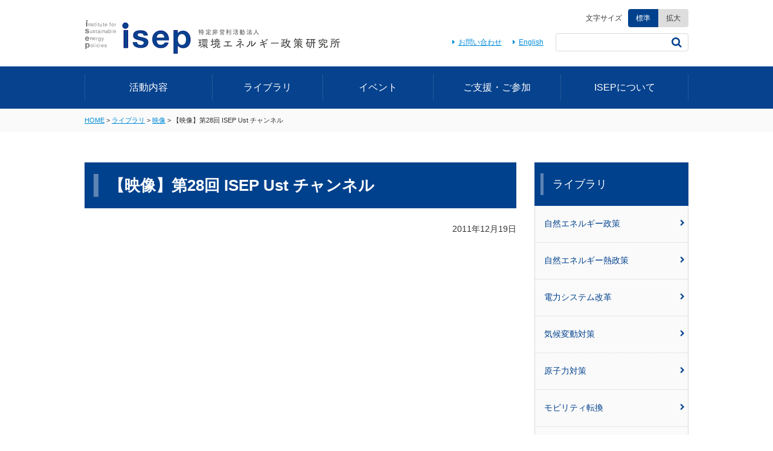

--- FILE ---
content_type: text/html; charset=UTF-8
request_url: https://www.isep.or.jp/archives/library/1871
body_size: 16468
content:
<!doctype html>
<html>
	<head>
		<meta charset="utf-8">
		
		<meta name="Description" content="">
		<meta name="Keywords" content="">
		<meta name="viewport" content="width=device-width, initial-scale=1, minimum-scale=0.5, maximum-scale=2, user-scalable=yes">
			<style>img:is([sizes="auto" i], [sizes^="auto," i]) { contain-intrinsic-size: 3000px 1500px }</style>
	
		<!-- All in One SEO 4.9.2 - aioseo.com -->
		<title>【映像】第28回 ISEP Ust チャンネル | ISEP 環境エネルギー政策研究所</title>
	<meta name="robots" content="max-image-preview:large" />
	<meta name="author" content="admin"/>
	<meta name="keywords" content="映像" />
	<link rel="canonical" href="https://www.isep.or.jp/archives/library/1871" />
	<meta name="generator" content="All in One SEO (AIOSEO) 4.9.2" />
		<meta property="og:locale" content="ja_JP" />
		<meta property="og:site_name" content="ISEP 環境エネルギー政策研究所" />
		<meta property="og:type" content="article" />
		<meta property="og:title" content="【映像】第28回 ISEP Ust チャンネル | ISEP 環境エネルギー政策研究所" />
		<meta property="og:url" content="https://www.isep.or.jp/archives/library/1871" />
		<meta property="og:image" content="https://www.isep.or.jp/wp/wp-content/uploads/2016/04/visual_index01.png" />
		<meta property="og:image:secure_url" content="https://www.isep.or.jp/wp/wp-content/uploads/2016/04/visual_index01.png" />
		<meta property="og:image:width" content="715" />
		<meta property="og:image:height" content="315" />
		<meta property="article:published_time" content="2011-12-19T12:00:25+00:00" />
		<meta property="article:modified_time" content="2011-12-19T11:36:31+00:00" />
		<meta property="article:publisher" content="https://www.facebook.com/isepjapan" />
		<meta name="twitter:card" content="summary" />
		<meta name="twitter:site" content="@isepjapan" />
		<meta name="twitter:title" content="【映像】第28回 ISEP Ust チャンネル | ISEP 環境エネルギー政策研究所" />
		<meta name="twitter:image" content="https://www.isep.or.jp/wp/wp-content/uploads/2016/04/visual_index01.png" />
		<script type="application/ld+json" class="aioseo-schema">
			{"@context":"https:\/\/schema.org","@graph":[{"@type":"BreadcrumbList","@id":"https:\/\/www.isep.or.jp\/archives\/library\/1871#breadcrumblist","itemListElement":[{"@type":"ListItem","@id":"https:\/\/www.isep.or.jp#listItem","position":1,"name":"Home","item":"https:\/\/www.isep.or.jp","nextItem":{"@type":"ListItem","@id":"https:\/\/www.isep.or.jp\/archives\/library#listItem","name":"\u30e9\u30a4\u30d6\u30e9\u30ea"}},{"@type":"ListItem","@id":"https:\/\/www.isep.or.jp\/archives\/library#listItem","position":2,"name":"\u30e9\u30a4\u30d6\u30e9\u30ea","item":"https:\/\/www.isep.or.jp\/archives\/library","nextItem":{"@type":"ListItem","@id":"https:\/\/www.isep.or.jp\/archives\/tag\/library_movie#listItem","name":"\u6620\u50cf"},"previousItem":{"@type":"ListItem","@id":"https:\/\/www.isep.or.jp#listItem","name":"Home"}},{"@type":"ListItem","@id":"https:\/\/www.isep.or.jp\/archives\/tag\/library_movie#listItem","position":3,"name":"\u6620\u50cf","item":"https:\/\/www.isep.or.jp\/archives\/tag\/library_movie","nextItem":{"@type":"ListItem","@id":"https:\/\/www.isep.or.jp\/archives\/library\/1871#listItem","name":"\u3010\u6620\u50cf\u3011\u7b2c28\u56de ISEP Ust \u30c1\u30e3\u30f3\u30cd\u30eb"},"previousItem":{"@type":"ListItem","@id":"https:\/\/www.isep.or.jp\/archives\/library#listItem","name":"\u30e9\u30a4\u30d6\u30e9\u30ea"}},{"@type":"ListItem","@id":"https:\/\/www.isep.or.jp\/archives\/library\/1871#listItem","position":4,"name":"\u3010\u6620\u50cf\u3011\u7b2c28\u56de ISEP Ust \u30c1\u30e3\u30f3\u30cd\u30eb","previousItem":{"@type":"ListItem","@id":"https:\/\/www.isep.or.jp\/archives\/tag\/library_movie#listItem","name":"\u6620\u50cf"}}]},{"@type":"Organization","@id":"https:\/\/www.isep.or.jp\/#organization","name":"ISEP \u74b0\u5883\u30a8\u30cd\u30eb\u30ae\u30fc\u653f\u7b56\u7814\u7a76\u6240","url":"https:\/\/www.isep.or.jp\/","sameAs":["https:\/\/www.youtube.com\/user\/ISEPJAPAN"]},{"@type":"Person","@id":"https:\/\/www.isep.or.jp\/archives\/author\/admin#author","url":"https:\/\/www.isep.or.jp\/archives\/author\/admin","name":"admin","image":{"@type":"ImageObject","@id":"https:\/\/www.isep.or.jp\/archives\/library\/1871#authorImage","url":"https:\/\/secure.gravatar.com\/avatar\/6fc653f3279b73407b3b7d58c67c039fbdfe6d60485e09aa7a2797c96da105a8?s=96&d=mm&r=g","width":96,"height":96,"caption":"admin"}},{"@type":"WebPage","@id":"https:\/\/www.isep.or.jp\/archives\/library\/1871#webpage","url":"https:\/\/www.isep.or.jp\/archives\/library\/1871","name":"\u3010\u6620\u50cf\u3011\u7b2c28\u56de ISEP Ust \u30c1\u30e3\u30f3\u30cd\u30eb | ISEP \u74b0\u5883\u30a8\u30cd\u30eb\u30ae\u30fc\u653f\u7b56\u7814\u7a76\u6240","inLanguage":"ja","isPartOf":{"@id":"https:\/\/www.isep.or.jp\/#website"},"breadcrumb":{"@id":"https:\/\/www.isep.or.jp\/archives\/library\/1871#breadcrumblist"},"author":{"@id":"https:\/\/www.isep.or.jp\/archives\/author\/admin#author"},"creator":{"@id":"https:\/\/www.isep.or.jp\/archives\/author\/admin#author"},"datePublished":"2011-12-19T21:00:25+09:00","dateModified":"2011-12-19T20:36:31+09:00"},{"@type":"WebSite","@id":"https:\/\/www.isep.or.jp\/#website","url":"https:\/\/www.isep.or.jp\/","name":"ISEP \u74b0\u5883\u30a8\u30cd\u30eb\u30ae\u30fc\u653f\u7b56\u7814\u7a76\u6240","inLanguage":"ja","publisher":{"@id":"https:\/\/www.isep.or.jp\/#organization"}}]}
		</script>
		<!-- All in One SEO -->

<link rel='dns-prefetch' href='//ajax.googleapis.com' />
<link rel='dns-prefetch' href='//challenges.cloudflare.com' />
<link rel='dns-prefetch' href='//cdnjs.cloudflare.com' />
<link rel="alternate" type="application/rss+xml" title="ISEP 環境エネルギー政策研究所 &raquo; 【映像】第28回 ISEP Ust チャンネル のコメントのフィード" href="https://www.isep.or.jp/archives/library/1871/feed" />
		<!-- This site uses the Google Analytics by MonsterInsights plugin v9.11.1 - Using Analytics tracking - https://www.monsterinsights.com/ -->
							<script src="//www.googletagmanager.com/gtag/js?id=G-F82VX9X527"  data-cfasync="false" data-wpfc-render="false" type="text/javascript" async></script>
			<script data-cfasync="false" data-wpfc-render="false" type="text/javascript">
				var mi_version = '9.11.1';
				var mi_track_user = true;
				var mi_no_track_reason = '';
								var MonsterInsightsDefaultLocations = {"page_location":"https:\/\/www.isep.or.jp\/archives\/library\/1871\/"};
								if ( typeof MonsterInsightsPrivacyGuardFilter === 'function' ) {
					var MonsterInsightsLocations = (typeof MonsterInsightsExcludeQuery === 'object') ? MonsterInsightsPrivacyGuardFilter( MonsterInsightsExcludeQuery ) : MonsterInsightsPrivacyGuardFilter( MonsterInsightsDefaultLocations );
				} else {
					var MonsterInsightsLocations = (typeof MonsterInsightsExcludeQuery === 'object') ? MonsterInsightsExcludeQuery : MonsterInsightsDefaultLocations;
				}

								var disableStrs = [
										'ga-disable-G-F82VX9X527',
									];

				/* Function to detect opted out users */
				function __gtagTrackerIsOptedOut() {
					for (var index = 0; index < disableStrs.length; index++) {
						if (document.cookie.indexOf(disableStrs[index] + '=true') > -1) {
							return true;
						}
					}

					return false;
				}

				/* Disable tracking if the opt-out cookie exists. */
				if (__gtagTrackerIsOptedOut()) {
					for (var index = 0; index < disableStrs.length; index++) {
						window[disableStrs[index]] = true;
					}
				}

				/* Opt-out function */
				function __gtagTrackerOptout() {
					for (var index = 0; index < disableStrs.length; index++) {
						document.cookie = disableStrs[index] + '=true; expires=Thu, 31 Dec 2099 23:59:59 UTC; path=/';
						window[disableStrs[index]] = true;
					}
				}

				if ('undefined' === typeof gaOptout) {
					function gaOptout() {
						__gtagTrackerOptout();
					}
				}
								window.dataLayer = window.dataLayer || [];

				window.MonsterInsightsDualTracker = {
					helpers: {},
					trackers: {},
				};
				if (mi_track_user) {
					function __gtagDataLayer() {
						dataLayer.push(arguments);
					}

					function __gtagTracker(type, name, parameters) {
						if (!parameters) {
							parameters = {};
						}

						if (parameters.send_to) {
							__gtagDataLayer.apply(null, arguments);
							return;
						}

						if (type === 'event') {
														parameters.send_to = monsterinsights_frontend.v4_id;
							var hookName = name;
							if (typeof parameters['event_category'] !== 'undefined') {
								hookName = parameters['event_category'] + ':' + name;
							}

							if (typeof MonsterInsightsDualTracker.trackers[hookName] !== 'undefined') {
								MonsterInsightsDualTracker.trackers[hookName](parameters);
							} else {
								__gtagDataLayer('event', name, parameters);
							}
							
						} else {
							__gtagDataLayer.apply(null, arguments);
						}
					}

					__gtagTracker('js', new Date());
					__gtagTracker('set', {
						'developer_id.dZGIzZG': true,
											});
					if ( MonsterInsightsLocations.page_location ) {
						__gtagTracker('set', MonsterInsightsLocations);
					}
										__gtagTracker('config', 'G-F82VX9X527', {"forceSSL":"true"} );
										window.gtag = __gtagTracker;										(function () {
						/* https://developers.google.com/analytics/devguides/collection/analyticsjs/ */
						/* ga and __gaTracker compatibility shim. */
						var noopfn = function () {
							return null;
						};
						var newtracker = function () {
							return new Tracker();
						};
						var Tracker = function () {
							return null;
						};
						var p = Tracker.prototype;
						p.get = noopfn;
						p.set = noopfn;
						p.send = function () {
							var args = Array.prototype.slice.call(arguments);
							args.unshift('send');
							__gaTracker.apply(null, args);
						};
						var __gaTracker = function () {
							var len = arguments.length;
							if (len === 0) {
								return;
							}
							var f = arguments[len - 1];
							if (typeof f !== 'object' || f === null || typeof f.hitCallback !== 'function') {
								if ('send' === arguments[0]) {
									var hitConverted, hitObject = false, action;
									if ('event' === arguments[1]) {
										if ('undefined' !== typeof arguments[3]) {
											hitObject = {
												'eventAction': arguments[3],
												'eventCategory': arguments[2],
												'eventLabel': arguments[4],
												'value': arguments[5] ? arguments[5] : 1,
											}
										}
									}
									if ('pageview' === arguments[1]) {
										if ('undefined' !== typeof arguments[2]) {
											hitObject = {
												'eventAction': 'page_view',
												'page_path': arguments[2],
											}
										}
									}
									if (typeof arguments[2] === 'object') {
										hitObject = arguments[2];
									}
									if (typeof arguments[5] === 'object') {
										Object.assign(hitObject, arguments[5]);
									}
									if ('undefined' !== typeof arguments[1].hitType) {
										hitObject = arguments[1];
										if ('pageview' === hitObject.hitType) {
											hitObject.eventAction = 'page_view';
										}
									}
									if (hitObject) {
										action = 'timing' === arguments[1].hitType ? 'timing_complete' : hitObject.eventAction;
										hitConverted = mapArgs(hitObject);
										__gtagTracker('event', action, hitConverted);
									}
								}
								return;
							}

							function mapArgs(args) {
								var arg, hit = {};
								var gaMap = {
									'eventCategory': 'event_category',
									'eventAction': 'event_action',
									'eventLabel': 'event_label',
									'eventValue': 'event_value',
									'nonInteraction': 'non_interaction',
									'timingCategory': 'event_category',
									'timingVar': 'name',
									'timingValue': 'value',
									'timingLabel': 'event_label',
									'page': 'page_path',
									'location': 'page_location',
									'title': 'page_title',
									'referrer' : 'page_referrer',
								};
								for (arg in args) {
																		if (!(!args.hasOwnProperty(arg) || !gaMap.hasOwnProperty(arg))) {
										hit[gaMap[arg]] = args[arg];
									} else {
										hit[arg] = args[arg];
									}
								}
								return hit;
							}

							try {
								f.hitCallback();
							} catch (ex) {
							}
						};
						__gaTracker.create = newtracker;
						__gaTracker.getByName = newtracker;
						__gaTracker.getAll = function () {
							return [];
						};
						__gaTracker.remove = noopfn;
						__gaTracker.loaded = true;
						window['__gaTracker'] = __gaTracker;
					})();
									} else {
										console.log("");
					(function () {
						function __gtagTracker() {
							return null;
						}

						window['__gtagTracker'] = __gtagTracker;
						window['gtag'] = __gtagTracker;
					})();
									}
			</script>
							<!-- / Google Analytics by MonsterInsights -->
		<script type="text/javascript">
/* <![CDATA[ */
window._wpemojiSettings = {"baseUrl":"https:\/\/s.w.org\/images\/core\/emoji\/16.0.1\/72x72\/","ext":".png","svgUrl":"https:\/\/s.w.org\/images\/core\/emoji\/16.0.1\/svg\/","svgExt":".svg","source":{"concatemoji":"https:\/\/www.isep.or.jp\/wp\/wp-includes\/js\/wp-emoji-release.min.js?ver=6.8.3"}};
/*! This file is auto-generated */
!function(s,n){var o,i,e;function c(e){try{var t={supportTests:e,timestamp:(new Date).valueOf()};sessionStorage.setItem(o,JSON.stringify(t))}catch(e){}}function p(e,t,n){e.clearRect(0,0,e.canvas.width,e.canvas.height),e.fillText(t,0,0);var t=new Uint32Array(e.getImageData(0,0,e.canvas.width,e.canvas.height).data),a=(e.clearRect(0,0,e.canvas.width,e.canvas.height),e.fillText(n,0,0),new Uint32Array(e.getImageData(0,0,e.canvas.width,e.canvas.height).data));return t.every(function(e,t){return e===a[t]})}function u(e,t){e.clearRect(0,0,e.canvas.width,e.canvas.height),e.fillText(t,0,0);for(var n=e.getImageData(16,16,1,1),a=0;a<n.data.length;a++)if(0!==n.data[a])return!1;return!0}function f(e,t,n,a){switch(t){case"flag":return n(e,"\ud83c\udff3\ufe0f\u200d\u26a7\ufe0f","\ud83c\udff3\ufe0f\u200b\u26a7\ufe0f")?!1:!n(e,"\ud83c\udde8\ud83c\uddf6","\ud83c\udde8\u200b\ud83c\uddf6")&&!n(e,"\ud83c\udff4\udb40\udc67\udb40\udc62\udb40\udc65\udb40\udc6e\udb40\udc67\udb40\udc7f","\ud83c\udff4\u200b\udb40\udc67\u200b\udb40\udc62\u200b\udb40\udc65\u200b\udb40\udc6e\u200b\udb40\udc67\u200b\udb40\udc7f");case"emoji":return!a(e,"\ud83e\udedf")}return!1}function g(e,t,n,a){var r="undefined"!=typeof WorkerGlobalScope&&self instanceof WorkerGlobalScope?new OffscreenCanvas(300,150):s.createElement("canvas"),o=r.getContext("2d",{willReadFrequently:!0}),i=(o.textBaseline="top",o.font="600 32px Arial",{});return e.forEach(function(e){i[e]=t(o,e,n,a)}),i}function t(e){var t=s.createElement("script");t.src=e,t.defer=!0,s.head.appendChild(t)}"undefined"!=typeof Promise&&(o="wpEmojiSettingsSupports",i=["flag","emoji"],n.supports={everything:!0,everythingExceptFlag:!0},e=new Promise(function(e){s.addEventListener("DOMContentLoaded",e,{once:!0})}),new Promise(function(t){var n=function(){try{var e=JSON.parse(sessionStorage.getItem(o));if("object"==typeof e&&"number"==typeof e.timestamp&&(new Date).valueOf()<e.timestamp+604800&&"object"==typeof e.supportTests)return e.supportTests}catch(e){}return null}();if(!n){if("undefined"!=typeof Worker&&"undefined"!=typeof OffscreenCanvas&&"undefined"!=typeof URL&&URL.createObjectURL&&"undefined"!=typeof Blob)try{var e="postMessage("+g.toString()+"("+[JSON.stringify(i),f.toString(),p.toString(),u.toString()].join(",")+"));",a=new Blob([e],{type:"text/javascript"}),r=new Worker(URL.createObjectURL(a),{name:"wpTestEmojiSupports"});return void(r.onmessage=function(e){c(n=e.data),r.terminate(),t(n)})}catch(e){}c(n=g(i,f,p,u))}t(n)}).then(function(e){for(var t in e)n.supports[t]=e[t],n.supports.everything=n.supports.everything&&n.supports[t],"flag"!==t&&(n.supports.everythingExceptFlag=n.supports.everythingExceptFlag&&n.supports[t]);n.supports.everythingExceptFlag=n.supports.everythingExceptFlag&&!n.supports.flag,n.DOMReady=!1,n.readyCallback=function(){n.DOMReady=!0}}).then(function(){return e}).then(function(){var e;n.supports.everything||(n.readyCallback(),(e=n.source||{}).concatemoji?t(e.concatemoji):e.wpemoji&&e.twemoji&&(t(e.twemoji),t(e.wpemoji)))}))}((window,document),window._wpemojiSettings);
/* ]]> */
</script>
<style id='wp-emoji-styles-inline-css' type='text/css'>

	img.wp-smiley, img.emoji {
		display: inline !important;
		border: none !important;
		box-shadow: none !important;
		height: 1em !important;
		width: 1em !important;
		margin: 0 0.07em !important;
		vertical-align: -0.1em !important;
		background: none !important;
		padding: 0 !important;
	}
</style>
<link rel='stylesheet' id='wp-block-library-css' href='https://www.isep.or.jp/wp/wp-includes/css/dist/block-library/style.min.css?ver=6.8.3' type='text/css' media='all' />
<style id='classic-theme-styles-inline-css' type='text/css'>
/*! This file is auto-generated */
.wp-block-button__link{color:#fff;background-color:#32373c;border-radius:9999px;box-shadow:none;text-decoration:none;padding:calc(.667em + 2px) calc(1.333em + 2px);font-size:1.125em}.wp-block-file__button{background:#32373c;color:#fff;text-decoration:none}
</style>
<link rel='stylesheet' id='aioseo/css/src/vue/standalone/blocks/table-of-contents/global.scss-css' href='https://www.isep.or.jp/wp/wp-content/plugins/all-in-one-seo-pack/dist/Lite/assets/css/table-of-contents/global.e90f6d47.css?ver=4.9.2' type='text/css' media='all' />
<style id='safe-svg-svg-icon-style-inline-css' type='text/css'>
.safe-svg-cover{text-align:center}.safe-svg-cover .safe-svg-inside{display:inline-block;max-width:100%}.safe-svg-cover svg{height:100%;max-height:100%;max-width:100%;width:100%}

</style>
<style id='global-styles-inline-css' type='text/css'>
:root{--wp--preset--aspect-ratio--square: 1;--wp--preset--aspect-ratio--4-3: 4/3;--wp--preset--aspect-ratio--3-4: 3/4;--wp--preset--aspect-ratio--3-2: 3/2;--wp--preset--aspect-ratio--2-3: 2/3;--wp--preset--aspect-ratio--16-9: 16/9;--wp--preset--aspect-ratio--9-16: 9/16;--wp--preset--color--black: #000000;--wp--preset--color--cyan-bluish-gray: #abb8c3;--wp--preset--color--white: #ffffff;--wp--preset--color--pale-pink: #f78da7;--wp--preset--color--vivid-red: #cf2e2e;--wp--preset--color--luminous-vivid-orange: #ff6900;--wp--preset--color--luminous-vivid-amber: #fcb900;--wp--preset--color--light-green-cyan: #7bdcb5;--wp--preset--color--vivid-green-cyan: #00d084;--wp--preset--color--pale-cyan-blue: #8ed1fc;--wp--preset--color--vivid-cyan-blue: #0693e3;--wp--preset--color--vivid-purple: #9b51e0;--wp--preset--gradient--vivid-cyan-blue-to-vivid-purple: linear-gradient(135deg,rgba(6,147,227,1) 0%,rgb(155,81,224) 100%);--wp--preset--gradient--light-green-cyan-to-vivid-green-cyan: linear-gradient(135deg,rgb(122,220,180) 0%,rgb(0,208,130) 100%);--wp--preset--gradient--luminous-vivid-amber-to-luminous-vivid-orange: linear-gradient(135deg,rgba(252,185,0,1) 0%,rgba(255,105,0,1) 100%);--wp--preset--gradient--luminous-vivid-orange-to-vivid-red: linear-gradient(135deg,rgba(255,105,0,1) 0%,rgb(207,46,46) 100%);--wp--preset--gradient--very-light-gray-to-cyan-bluish-gray: linear-gradient(135deg,rgb(238,238,238) 0%,rgb(169,184,195) 100%);--wp--preset--gradient--cool-to-warm-spectrum: linear-gradient(135deg,rgb(74,234,220) 0%,rgb(151,120,209) 20%,rgb(207,42,186) 40%,rgb(238,44,130) 60%,rgb(251,105,98) 80%,rgb(254,248,76) 100%);--wp--preset--gradient--blush-light-purple: linear-gradient(135deg,rgb(255,206,236) 0%,rgb(152,150,240) 100%);--wp--preset--gradient--blush-bordeaux: linear-gradient(135deg,rgb(254,205,165) 0%,rgb(254,45,45) 50%,rgb(107,0,62) 100%);--wp--preset--gradient--luminous-dusk: linear-gradient(135deg,rgb(255,203,112) 0%,rgb(199,81,192) 50%,rgb(65,88,208) 100%);--wp--preset--gradient--pale-ocean: linear-gradient(135deg,rgb(255,245,203) 0%,rgb(182,227,212) 50%,rgb(51,167,181) 100%);--wp--preset--gradient--electric-grass: linear-gradient(135deg,rgb(202,248,128) 0%,rgb(113,206,126) 100%);--wp--preset--gradient--midnight: linear-gradient(135deg,rgb(2,3,129) 0%,rgb(40,116,252) 100%);--wp--preset--font-size--small: 13px;--wp--preset--font-size--medium: 20px;--wp--preset--font-size--large: 36px;--wp--preset--font-size--x-large: 42px;--wp--preset--spacing--20: 0.44rem;--wp--preset--spacing--30: 0.67rem;--wp--preset--spacing--40: 1rem;--wp--preset--spacing--50: 1.5rem;--wp--preset--spacing--60: 2.25rem;--wp--preset--spacing--70: 3.38rem;--wp--preset--spacing--80: 5.06rem;--wp--preset--shadow--natural: 6px 6px 9px rgba(0, 0, 0, 0.2);--wp--preset--shadow--deep: 12px 12px 50px rgba(0, 0, 0, 0.4);--wp--preset--shadow--sharp: 6px 6px 0px rgba(0, 0, 0, 0.2);--wp--preset--shadow--outlined: 6px 6px 0px -3px rgba(255, 255, 255, 1), 6px 6px rgba(0, 0, 0, 1);--wp--preset--shadow--crisp: 6px 6px 0px rgba(0, 0, 0, 1);}:where(.is-layout-flex){gap: 0.5em;}:where(.is-layout-grid){gap: 0.5em;}body .is-layout-flex{display: flex;}.is-layout-flex{flex-wrap: wrap;align-items: center;}.is-layout-flex > :is(*, div){margin: 0;}body .is-layout-grid{display: grid;}.is-layout-grid > :is(*, div){margin: 0;}:where(.wp-block-columns.is-layout-flex){gap: 2em;}:where(.wp-block-columns.is-layout-grid){gap: 2em;}:where(.wp-block-post-template.is-layout-flex){gap: 1.25em;}:where(.wp-block-post-template.is-layout-grid){gap: 1.25em;}.has-black-color{color: var(--wp--preset--color--black) !important;}.has-cyan-bluish-gray-color{color: var(--wp--preset--color--cyan-bluish-gray) !important;}.has-white-color{color: var(--wp--preset--color--white) !important;}.has-pale-pink-color{color: var(--wp--preset--color--pale-pink) !important;}.has-vivid-red-color{color: var(--wp--preset--color--vivid-red) !important;}.has-luminous-vivid-orange-color{color: var(--wp--preset--color--luminous-vivid-orange) !important;}.has-luminous-vivid-amber-color{color: var(--wp--preset--color--luminous-vivid-amber) !important;}.has-light-green-cyan-color{color: var(--wp--preset--color--light-green-cyan) !important;}.has-vivid-green-cyan-color{color: var(--wp--preset--color--vivid-green-cyan) !important;}.has-pale-cyan-blue-color{color: var(--wp--preset--color--pale-cyan-blue) !important;}.has-vivid-cyan-blue-color{color: var(--wp--preset--color--vivid-cyan-blue) !important;}.has-vivid-purple-color{color: var(--wp--preset--color--vivid-purple) !important;}.has-black-background-color{background-color: var(--wp--preset--color--black) !important;}.has-cyan-bluish-gray-background-color{background-color: var(--wp--preset--color--cyan-bluish-gray) !important;}.has-white-background-color{background-color: var(--wp--preset--color--white) !important;}.has-pale-pink-background-color{background-color: var(--wp--preset--color--pale-pink) !important;}.has-vivid-red-background-color{background-color: var(--wp--preset--color--vivid-red) !important;}.has-luminous-vivid-orange-background-color{background-color: var(--wp--preset--color--luminous-vivid-orange) !important;}.has-luminous-vivid-amber-background-color{background-color: var(--wp--preset--color--luminous-vivid-amber) !important;}.has-light-green-cyan-background-color{background-color: var(--wp--preset--color--light-green-cyan) !important;}.has-vivid-green-cyan-background-color{background-color: var(--wp--preset--color--vivid-green-cyan) !important;}.has-pale-cyan-blue-background-color{background-color: var(--wp--preset--color--pale-cyan-blue) !important;}.has-vivid-cyan-blue-background-color{background-color: var(--wp--preset--color--vivid-cyan-blue) !important;}.has-vivid-purple-background-color{background-color: var(--wp--preset--color--vivid-purple) !important;}.has-black-border-color{border-color: var(--wp--preset--color--black) !important;}.has-cyan-bluish-gray-border-color{border-color: var(--wp--preset--color--cyan-bluish-gray) !important;}.has-white-border-color{border-color: var(--wp--preset--color--white) !important;}.has-pale-pink-border-color{border-color: var(--wp--preset--color--pale-pink) !important;}.has-vivid-red-border-color{border-color: var(--wp--preset--color--vivid-red) !important;}.has-luminous-vivid-orange-border-color{border-color: var(--wp--preset--color--luminous-vivid-orange) !important;}.has-luminous-vivid-amber-border-color{border-color: var(--wp--preset--color--luminous-vivid-amber) !important;}.has-light-green-cyan-border-color{border-color: var(--wp--preset--color--light-green-cyan) !important;}.has-vivid-green-cyan-border-color{border-color: var(--wp--preset--color--vivid-green-cyan) !important;}.has-pale-cyan-blue-border-color{border-color: var(--wp--preset--color--pale-cyan-blue) !important;}.has-vivid-cyan-blue-border-color{border-color: var(--wp--preset--color--vivid-cyan-blue) !important;}.has-vivid-purple-border-color{border-color: var(--wp--preset--color--vivid-purple) !important;}.has-vivid-cyan-blue-to-vivid-purple-gradient-background{background: var(--wp--preset--gradient--vivid-cyan-blue-to-vivid-purple) !important;}.has-light-green-cyan-to-vivid-green-cyan-gradient-background{background: var(--wp--preset--gradient--light-green-cyan-to-vivid-green-cyan) !important;}.has-luminous-vivid-amber-to-luminous-vivid-orange-gradient-background{background: var(--wp--preset--gradient--luminous-vivid-amber-to-luminous-vivid-orange) !important;}.has-luminous-vivid-orange-to-vivid-red-gradient-background{background: var(--wp--preset--gradient--luminous-vivid-orange-to-vivid-red) !important;}.has-very-light-gray-to-cyan-bluish-gray-gradient-background{background: var(--wp--preset--gradient--very-light-gray-to-cyan-bluish-gray) !important;}.has-cool-to-warm-spectrum-gradient-background{background: var(--wp--preset--gradient--cool-to-warm-spectrum) !important;}.has-blush-light-purple-gradient-background{background: var(--wp--preset--gradient--blush-light-purple) !important;}.has-blush-bordeaux-gradient-background{background: var(--wp--preset--gradient--blush-bordeaux) !important;}.has-luminous-dusk-gradient-background{background: var(--wp--preset--gradient--luminous-dusk) !important;}.has-pale-ocean-gradient-background{background: var(--wp--preset--gradient--pale-ocean) !important;}.has-electric-grass-gradient-background{background: var(--wp--preset--gradient--electric-grass) !important;}.has-midnight-gradient-background{background: var(--wp--preset--gradient--midnight) !important;}.has-small-font-size{font-size: var(--wp--preset--font-size--small) !important;}.has-medium-font-size{font-size: var(--wp--preset--font-size--medium) !important;}.has-large-font-size{font-size: var(--wp--preset--font-size--large) !important;}.has-x-large-font-size{font-size: var(--wp--preset--font-size--x-large) !important;}
:where(.wp-block-post-template.is-layout-flex){gap: 1.25em;}:where(.wp-block-post-template.is-layout-grid){gap: 1.25em;}
:where(.wp-block-columns.is-layout-flex){gap: 2em;}:where(.wp-block-columns.is-layout-grid){gap: 2em;}
:root :where(.wp-block-pullquote){font-size: 1.5em;line-height: 1.6;}
</style>
<link rel='stylesheet' id='contact-form-7-css' href='https://www.isep.or.jp/wp/wp-content/plugins/contact-form-7/includes/css/styles.css?ver=6.1.4' type='text/css' media='all' />
<link rel='stylesheet' id='font-awesome-css' href='https://www.isep.or.jp/wp/wp-content/plugins/download-manager/assets/font-awesome/css/font-awesome.min.css?ver=6.8.3' type='text/css' media='all' />
<link rel='stylesheet' id='wpdm-bootstrap-css' href='https://www.isep.or.jp/wp/wp-content/plugins/download-manager/assets/bootstrap/css/bootstrap.css?ver=6.8.3' type='text/css' media='all' />
<link rel='stylesheet' id='wpdm-front-css' href='https://www.isep.or.jp/wp/wp-content/plugins/download-manager/assets/css/front.css?ver=6.8.3' type='text/css' media='all' />
<link rel='stylesheet' id='tablepress-default-css' href='https://www.isep.or.jp/wp/wp-content/plugins/tablepress/css/build/default.css?ver=3.2.6' type='text/css' media='all' />
<link rel='stylesheet' id='popup-maker-site-css' href='//www.isep.or.jp/wp/wp-content/uploads/pum/pum-site-styles.css?generated=1738220766&#038;ver=1.20.4' type='text/css' media='all' />
<script type="text/javascript" src="https://www.isep.or.jp/wp/wp-content/plugins/google-analytics-for-wordpress/assets/js/frontend-gtag.min.js?ver=9.11.1" id="monsterinsights-frontend-script-js" async="async" data-wp-strategy="async"></script>
<script data-cfasync="false" data-wpfc-render="false" type="text/javascript" id='monsterinsights-frontend-script-js-extra'>/* <![CDATA[ */
var monsterinsights_frontend = {"js_events_tracking":"true","download_extensions":"doc,pdf,ppt,zip,xls,docx,pptx,xlsx","inbound_paths":"[]","home_url":"https:\/\/www.isep.or.jp","hash_tracking":"false","v4_id":"G-F82VX9X527"};/* ]]> */
</script>
<script type="text/javascript" src="//ajax.googleapis.com/ajax/libs/jquery/1.11.3/jquery.min.js?ver=1.11.3" id="jquery-js"></script>
<script type="text/javascript" src="https://www.isep.or.jp/wp/wp-content/plugins/download-manager/assets/bootstrap/js/bootstrap.min.js?ver=6.8.3" id="wpdm-bootstrap-js"></script>
<script type="text/javascript" src="https://www.isep.or.jp/wp/wp-content/plugins/download-manager/assets/js/front.js?ver=6.8.3" id="frontjs-js"></script>
<script type="text/javascript" src="https://www.isep.or.jp/wp/wp-content/plugins/download-manager/assets/js/chosen.jquery.min.js?ver=6.8.3" id="jquery-choosen-js"></script>
<meta name="generator" content="WordPress Download Manager 4.5.3" />
<link rel="https://api.w.org/" href="https://www.isep.or.jp/wp-json/" /><link rel="EditURI" type="application/rsd+xml" title="RSD" href="https://www.isep.or.jp/wp/xmlrpc.php?rsd" />
<link rel='shortlink' href='https://www.isep.or.jp/?p=1871' />
<link rel="alternate" title="oEmbed (JSON)" type="application/json+oembed" href="https://www.isep.or.jp/wp-json/oembed/1.0/embed?url=https%3A%2F%2Fwww.isep.or.jp%2Farchives%2Flibrary%2F1871" />
<link rel="alternate" title="oEmbed (XML)" type="text/xml+oembed" href="https://www.isep.or.jp/wp-json/oembed/1.0/embed?url=https%3A%2F%2Fwww.isep.or.jp%2Farchives%2Flibrary%2F1871&#038;format=xml" />

        <script>
            var wpdm_site_url = 'https://www.isep.or.jp/wp/';
            var ajax_url = 'https://www.isep.or.jp/wp/wp-admin/admin-ajax.php';
        </script>


        		<link rel="stylesheet" href="https://www.isep.or.jp/wp/wp-content/themes/isep/css/pc/import.css" media="print,screen and (min-width: 1025px)">
		<link rel="stylesheet" href="https://www.isep.or.jp/wp/wp-content/themes/isep/css/tablet/import.css" media="screen and (min-width: 721px) and (max-width: 1024px)">
		<link rel="stylesheet" href="https://www.isep.or.jp/wp/wp-content/themes/isep/css/sp/import.css" media="only screen and (min-width: 0px) and (max-width: 720px)">
		<link rel="stylesheet" href="//maxcdn.bootstrapcdn.com/font-awesome/4.3.0/css/font-awesome.min.css">
		<!--<script src="//ajax.googleapis.com/ajax/libs/jquery/1.11.3/jquery.min.js"></script>-->
		<!--<script src="https://www.isep.or.jp/wp/wp-content/themes/isep/js/jquery.cookie.js"></script>-->
		<script src="https://www.isep.or.jp/wp/wp-content/themes/isep/js/jquery.tile.min.js"></script>
		<script src="https://www.isep.or.jp/wp/wp-content/themes/isep/js/css_browser_selector.js"></script>
		<script src="https://www.isep.or.jp/wp/wp-content/themes/isep/js/base.js"></script>
	
			</head>

	<body class="wp-singular library-template-default single single-library postid-1871 single-format-standard wp-theme-isep metaslider-plugin">
		<div id="wrap">
			<header class="cf">
				<div id="header_inner" class="cf">
					<div id="header_logo">
						<a href="https://www.isep.or.jp/">
							<img src="https://www.isep.or.jp/wp/wp-content/themes/isep/img/common/header_logo.png?t=20210717" alt="isep 認定NPO法人 環境エネルギー政策研究所" class="pc_view">
							<img src="https://www.isep.or.jp/wp/wp-content/themes/isep/img/common/header_logo_sp.png?t=20210717" alt="isep 認定NPO法人 環境エネルギー政策研究所" class="sp_view">
						</a>
					</div>
					<dl id="font_size" class="pc_view">
						<dt>文字サイズ</dt>
						<dd class="middle current">標準</dd>
						<dd class="large">拡大</dd>
					</dl>
					<div>
						<div class="header_search cf pc_view">
							<form role="search" method="get" id="searchform" class="searchform" action="https://www.isep.or.jp/">
								<input type="text" value="" name="s" id="s">
								<button type="submit" id="searchsubmit"><i class="fa fa-search"></i></button>
							</form>
						</div>
						<nav id="header_nav" class="pc_view">
							<ul class="cf">
								<li><a href="/about/contact"><i class="fa fa-fw fa-caret-right"></i>お問い合わせ</a></li>
								<li><a href="https://www.isep.or.jp/en"><i class="fa fa-fw fa-caret-right"></i>English</a></li>
							</ul>
						</nav>
					</div>
				</div>
				<nav id="global_nav" class="pc_view">
					<ul class="cf">
						<li id="gnav01"><span><a href="https://www.isep.or.jp/action">活動内容</a></span>
														<ul>
															</ul>
						</li>
						<li id="gnav02"><span><a href="https://www.isep.or.jp/library">ライブラリ</a></span></li>
						<li id="gnav03"><span><a href="https://www.isep.or.jp/event">イベント</a></span></li>
						<li id="gnav04"><span><a href="https://www.isep.or.jp/join">ご支援・ご参加</a></span>
														<ul>
																<li><a href="https://www.isep.or.jp/join/isep_fan"><i class="fa fa-fw fa-angle-right"></i>メールニュースに登録する</a></li>
																<li><a href="https://www.isep.or.jp/join/member_wanted"><i class="fa fa-fw fa-angle-right"></i>会員になる・継続する</a></li>
																<li><a href="https://www.isep.or.jp/join/contribution"><i class="fa fa-fw fa-angle-right"></i>寄付をする</a></li>
																<li><a href="https://www.isep.or.jp/join/evt"><i class="fa fa-fw fa-angle-right"></i>イベントに参加する</a></li>
																<li><a href="https://www.isep.or.jp/join/volunteer"><i class="fa fa-fw fa-angle-right"></i>ボランティアで参加する</a></li>
																<li><a href="https://www.isep.or.jp/join/internship"><i class="fa fa-fw fa-angle-right"></i>インターンシップで参加する</a></li>
															</ul>
						</li>
						<li id="gnav05"><span><a href="https://www.isep.or.jp/about">ISEPについて</a></span>
														<ul>
																<li><a href="https://www.isep.or.jp/about/mission"><i class="fa fa-fw fa-angle-right"></i>ミッション</a></li>
																<li><a href="https://www.isep.or.jp/about/message"><i class="fa fa-fw fa-angle-right"></i>飯田哲也メッセージ</a></li>
																<li><a href="https://www.isep.or.jp/about/outline"><i class="fa fa-fw fa-angle-right"></i>団体概要／運営体制</a></li>
																<li><a href="https://www.isep.or.jp/about/staff"><i class="fa fa-fw fa-angle-right"></i>スタッフ</a></li>
																<li><a href="https://www.isep.or.jp/about/access"><i class="fa fa-fw fa-angle-right"></i>アクセス</a></li>
																<li><a href="https://www.isep.or.jp/about/org"><i class="fa fa-fw fa-angle-right"></i>リンク</a></li>
																<li><a href="https://www.isep.or.jp/about/contact"><i class="fa fa-fw fa-angle-right"></i>お問い合わせ</a></li>
															</ul>
						</li>
					</ul>
				</nav>


				<div id="btn_menu" class="sp_view"><i class="fa fa-bars"></i></div>
				<nav id="global_nav" class="sp_view">
					<div class="header_search cf">
						<form role="search" method="get" id="searchform_sp" action="https://www.isep.or.jp/">
							<input type="text" value="" name="s" id="s_sp">
							<button type="submit" name="searchsubmit_sp"><i class="fa fa-search"></i></button>
						</form>
					</div>
					<ul class="cf">
						<li><a href="https://www.isep.or.jp/">HOME</a></li>
						<li><span>活動内容</span>
														<ul>
								<li><a href="https://www.isep.or.jp/action">活動内容</a></li>
															</ul>
						</li>
						<li><span>ライブラリ</span>
														<ul>
																<li><a href="https://www.isep.or.jp/archives/library/category/renewable-energy-policy"><i class="fa fa-fw fa-angle-right"></i>自然エネルギー政策</a></li>
																<li><a href="https://www.isep.or.jp/archives/library/category/renewable-heat"><i class="fa fa-fw fa-angle-right"></i>自然エネルギー熱政策</a></li>
																<li><a href="https://www.isep.or.jp/archives/library/category/electricity-system-reform"><i class="fa fa-fw fa-angle-right"></i>電力システム改革</a></li>
																<li><a href="https://www.isep.or.jp/archives/library/category/climate-policy"><i class="fa fa-fw fa-angle-right"></i>気候変動対策</a></li>
																<li><a href="https://www.isep.or.jp/archives/library/category/nuclear-policy"><i class="fa fa-fw fa-angle-right"></i>原子力対策</a></li>
																<li><a href="https://www.isep.or.jp/archives/library/category/mobility-transformation"><i class="fa fa-fw fa-angle-right"></i>モビリティ転換</a></li>
																<li><a href="https://www.isep.or.jp/archives/library/category/japan-renewables-status-report"><i class="fa fa-fw fa-angle-right"></i>自然エネルギー白書</a></li>
																<li><a href="https://www.isep.or.jp/archives/library/category/renewables-global-status-report"><i class="fa fa-fw fa-angle-right"></i>自然エネルギー世界白書</a></li>
																<li><a href="https://www.isep.or.jp/archives/library/category/renewables-cities-global-status-report"><i class="fa fa-fw fa-angle-right"></i>自然エネルギー都市世界白書</a></li>
																<li><a href="https://www.isep.or.jp/archives/library/category/global-status-report-on-local-renewable-energy-policies"><i class="fa fa-fw fa-angle-right"></i>地方自治体の自然エネルギー政策に関する世界白書</a></li>
																<li><a href="https://www.isep.or.jp/archives/library/category/renewables-global-futures-report"><i class="fa fa-fw fa-angle-right"></i>世界自然エネルギー未来白書</a></li>
																<li><a href="https://www.isep.or.jp/archives/library/category/kokkai-enecho"><i class="fa fa-fw fa-angle-right"></i>国会エネルギー調査会（準備会）</a></li>
																<li><a href="https://www.isep.or.jp/archives/library/category/renewables-data"><i class="fa fa-fw fa-angle-right"></i>自然エネルギー・データ集</a></li>
																<li><a href="https://www.isep.or.jp/archives/library/category/4dh-forum"><i class="fa fa-fw fa-angle-right"></i>第4世代地域熱供給フォーラム</a></li>
																<li><a href="https://www.isep.or.jp/archives/library/category/energy-sustainable-zone"><i class="fa fa-fw fa-angle-right"></i>エネルギー永続地帯</a></li>
																<li><a href="https://www.isep.or.jp/archives/library/category/renewable-energy-social-acceptance"><i class="fa fa-fw fa-angle-right"></i>自然エネルギーと社会的合意</a></li>
																<li><a href="https://www.isep.or.jp/archives/library/category/isep-energy-academy"><i class="fa fa-fw fa-angle-right"></i>ISEPエネルギーアカデミー</a></li>
																<li><a href="https://www.isep.or.jp/archives/library/category/community-power-lab"><i class="fa fa-fw fa-angle-right"></i>コミュニティパワーラボ</a></li>
																<li><a href="https://www.isep.or.jp/archives/library/category/community-power-conference"><i class="fa fa-fw fa-angle-right"></i>コミュニティパワー国際会議</a></li>
																<li><a href="https://www.isep.or.jp/archives/library/category/book"><i class="fa fa-fw fa-angle-right"></i>書籍</a></li>
																<li><a href="https://www.isep.or.jp/archives/library/category/renewable-energy-100"><i class="fa fa-fw fa-angle-right"></i>自然エネルギー100%</a></li>
																<li><a href="https://www.isep.or.jp/archives/library/category/caphorn-talk"><i class="fa fa-fw fa-angle-right"></i>CAP HORN 開談</a></li>
																<li><a href="https://www.isep.or.jp/archives/library/category/report"><i class="fa fa-fw fa-angle-right"></i>レポート</a></li>
															</ul>
						</li>
						<li><a href="https://www.isep.or.jp/event">イベント</a></li>
						<li><span>ご支援・ご参加</span>
														<ul>
								<li><a href="https://www.isep.or.jp/join">ご支援・ご参加</a></li>
																<li><a href="https://www.isep.or.jp/join/isep_fan"><i class="fa fa-fw fa-angle-right"></i>メールニュースに登録する</a></li>
																<li><a href="https://www.isep.or.jp/join/member_wanted"><i class="fa fa-fw fa-angle-right"></i>会員になる・継続する</a></li>
																<li><a href="https://www.isep.or.jp/join/contribution"><i class="fa fa-fw fa-angle-right"></i>寄付をする</a></li>
																<li><a href="https://www.isep.or.jp/join/evt"><i class="fa fa-fw fa-angle-right"></i>イベントに参加する</a></li>
																<li><a href="https://www.isep.or.jp/join/volunteer"><i class="fa fa-fw fa-angle-right"></i>ボランティアで参加する</a></li>
																<li><a href="https://www.isep.or.jp/join/internship"><i class="fa fa-fw fa-angle-right"></i>インターンシップで参加する</a></li>
															</ul>
						</li>
						<li><span>ISEPについて</span>
														<ul>
								<li><a href="https://www.isep.or.jp/about">ISEPについて</a></li>
																<li><a href="https://www.isep.or.jp/about/mission"><i class="fa fa-fw fa-angle-right"></i>ミッション</a></li>
																<li><a href="https://www.isep.or.jp/about/message"><i class="fa fa-fw fa-angle-right"></i>飯田哲也メッセージ</a></li>
																<li><a href="https://www.isep.or.jp/about/outline"><i class="fa fa-fw fa-angle-right"></i>団体概要／運営体制</a></li>
																<li><a href="https://www.isep.or.jp/about/staff"><i class="fa fa-fw fa-angle-right"></i>スタッフ</a></li>
																<li><a href="https://www.isep.or.jp/about/access"><i class="fa fa-fw fa-angle-right"></i>アクセス</a></li>
																<li><a href="https://www.isep.or.jp/about/org"><i class="fa fa-fw fa-angle-right"></i>リンク</a></li>
																<li><a href="https://www.isep.or.jp/about/contact"><i class="fa fa-fw fa-angle-right"></i>お問い合わせ</a></li>
															</ul>
						</li>
						<li><a href="https://www.isep.or.jp/en">English</a></li>
					</ul>
				</nav>
			</header>

					
			<!-- topic_path Start -->
			<nav id="topic_path">
				<div>
					<span typeof="v:Breadcrumb"><a rel="v:url" property="v:title" title="Go to ISEP 環境エネルギー政策研究所." href="https://www.isep.or.jp" class="home">HOME</a></span> &gt; <span typeof="v:Breadcrumb"><a rel="v:url" property="v:title" title="Go to ライブラリ." href="https://www.isep.or.jp/archives/library">ライブラリ</a></span> &gt; <span typeof="v:Breadcrumb"><a rel="v:url" property="v:title" title="Go to the 映像 tag archives." href="https://www.isep.or.jp/archives/tag/library_movie?post_type=library" class="taxonomy post_tag">映像</a></span> &gt; <span typeof="v:Breadcrumb"><span property="v:title">【映像】第28回 ISEP Ust チャンネル</span></span>				</div>
			</nav>
			<!-- // topic_path End -->

			<!-- contents Start -->
			<article id="contents" class="cf">
			
				<article id="main">
										<h1 class="midashi01">【映像】第28回 ISEP Ust チャンネル</h1>
					
										<p class="entry_date">2011年12月19日</p>
										
					<article class="entry_body">
						<p><object width="400" height="300" type="application/x-shockwave-flash" data="http://vimeo.com/hubnut/?user_id=isepjapan&amp;color=00adef&amp;background=000000&amp;fullscreen=1&amp;slideshow=0&amp;stream=album&amp;id=1781928&amp;server=vimeo.com"><param name="quality" value="best" /><param name="allowfullscreen" value="true" /><param name="allowscriptaccess" value="always" /><param name="scale" value="showAll" /><param name="movie" value="http://vimeo.com/hubnut/?user_id=isepjapan&amp;color=00adef&amp;background=000000&amp;fullscreen=1&amp;slideshow=0&amp;stream=album&amp;id=1781928&amp;server=vimeo.com" /></object></p>
					</article>
					
									</article>
				
								<aside id="side">
					<nav id="side_nav">
																		<h2><a href="https://www.isep.or.jp/library">ライブラリ</a></h2>
						<ul>
														<li><a href="https://www.isep.or.jp/archives/library/category/renewable-energy-policy"><i class="fa fa-chevron-right"></i>自然エネルギー政策</a></li>
														<li><a href="https://www.isep.or.jp/archives/library/category/renewable-heat"><i class="fa fa-chevron-right"></i>自然エネルギー熱政策</a></li>
														<li><a href="https://www.isep.or.jp/archives/library/category/electricity-system-reform"><i class="fa fa-chevron-right"></i>電力システム改革</a></li>
														<li><a href="https://www.isep.or.jp/archives/library/category/climate-policy"><i class="fa fa-chevron-right"></i>気候変動対策</a></li>
														<li><a href="https://www.isep.or.jp/archives/library/category/nuclear-policy"><i class="fa fa-chevron-right"></i>原子力対策</a></li>
														<li><a href="https://www.isep.or.jp/archives/library/category/mobility-transformation"><i class="fa fa-chevron-right"></i>モビリティ転換</a></li>
														<li><a href="https://www.isep.or.jp/archives/library/category/japan-renewables-status-report"><i class="fa fa-chevron-right"></i>自然エネルギー白書</a></li>
														<li><a href="https://www.isep.or.jp/archives/library/category/renewables-global-status-report"><i class="fa fa-chevron-right"></i>自然エネルギー<br class="sp_view">世界白書</a></li>
														<li><a href="https://www.isep.or.jp/archives/library/category/renewables-cities-global-status-report"><i class="fa fa-chevron-right"></i>自然エネルギー都市世界白書</a></li>
														<li><a href="https://www.isep.or.jp/archives/library/category/global-status-report-on-local-renewable-energy-policies"><i class="fa fa-chevron-right"></i>地方自治体の<br class="sp_view">自然エネルギー<br class="pc_view">政策に<br class="sp_view">関する世界白書</a></li>
														<li><a href="https://www.isep.or.jp/archives/library/category/renewables-global-futures-report"><i class="fa fa-chevron-right"></i>世界自然エネルギー<br class="sp_view">未来白書</a></li>
														<li><a href="https://www.isep.or.jp/archives/library/category/kokkai-enecho"><i class="fa fa-chevron-right"></i>国会エネルギー調査会<br>（準備会）</a></li>
														<li><a href="https://www.isep.or.jp/archives/library/category/renewables-data"><i class="fa fa-chevron-right"></i>自然エネルギー・データ集</a></li>
														<li><a href="https://www.isep.or.jp/archives/library/category/4dh-forum"><i class="fa fa-chevron-right"></i>第4世代地域熱供給フォーラム</a></li>
														<li><a href="https://www.isep.or.jp/archives/library/category/energy-sustainable-zone"><i class="fa fa-chevron-right"></i>エネルギー永続地帯</a></li>
														<li><a href="https://www.isep.or.jp/archives/library/category/renewable-energy-social-acceptance"><i class="fa fa-chevron-right"></i>自然エネルギーと社会的合意</a></li>
														<li><a href="https://www.isep.or.jp/archives/library/category/isep-energy-academy"><i class="fa fa-chevron-right"></i>ISEPエネルギー<br class="sp_view">アカデミー</a></li>
														<li><a href="https://www.isep.or.jp/archives/library/category/community-power-lab"><i class="fa fa-chevron-right"></i>コミュニティパワー・ラボ</a></li>
														<li><a href="https://www.isep.or.jp/archives/library/category/community-power-conference"><i class="fa fa-chevron-right"></i>コミュニティパワー<br class="sp_view">国際会議</a></li>
														<li><a href="https://www.isep.or.jp/archives/library/category/book"><i class="fa fa-chevron-right"></i>書籍</a></li>
														<li><a href="https://www.isep.or.jp/archives/library/category/renewable-energy-100"><i class="fa fa-chevron-right"></i>自然エネルギー100%</a></li>
														<li><a href="https://www.isep.or.jp/archives/library/category/caphorn-talk"><i class="fa fa-chevron-right"></i>CAP HORN 開談</a></li>
														<li><a href="https://www.isep.or.jp/archives/library/category/report"><i class="fa fa-chevron-right"></i>レポート</a></li>
													</ul>
											</nav>
				</aside>
				
			</article>
			<!-- // contents End -->
		
			<footer>
				<div id="btn_pagetop">
					<div>
						<a href="#wrap"><i class="fa fa-lg fa-arrow-up"></i></a>
					</div>
				</div>
				<div id="footer_col01" class="pc_view">
					<nav class="cf">
						<ul>
							<li><a href="https://www.isep.or.jp/action"><i class="fa fa-fw fa-angle-right"></i>活動内容</a>
																<ul>
																	</ul>
							</li>
							<li><a href="https://www.isep.or.jp/event"><i class="fa fa-fw fa-angle-right"></i>イベント</a></li>
							<li><a href="https://www.isep.or.jp/info"><i class="fa fa-fw fa-angle-right"></i>お知らせ</a></li>
							<li><a href="https://www.isep.or.jp/feature"><i class="fa fa-fw fa-angle-right"></i>特集</a></li>
						</ul>
						<ul>
							<li><a href="https://www.isep.or.jp/library"><i class="fa fa-fw fa-angle-right"></i>ライブラリ</a>
																<ul class="cf">
																		<li><a href="https://www.isep.or.jp/archives/library/category/renewable-energy-policy"><i class="fa fa-fw fa-angle-right"></i>自然エネルギー政策</a></li>
																		<li><a href="https://www.isep.or.jp/archives/library/category/renewable-heat"><i class="fa fa-fw fa-angle-right"></i>自然エネルギー熱政策</a></li>
																		<li><a href="https://www.isep.or.jp/archives/library/category/electricity-system-reform"><i class="fa fa-fw fa-angle-right"></i>電力システム改革</a></li>
																		<li><a href="https://www.isep.or.jp/archives/library/category/climate-policy"><i class="fa fa-fw fa-angle-right"></i>気候変動対策</a></li>
																		<li><a href="https://www.isep.or.jp/archives/library/category/nuclear-policy"><i class="fa fa-fw fa-angle-right"></i>原子力対策</a></li>
																		<li><a href="https://www.isep.or.jp/archives/library/category/mobility-transformation"><i class="fa fa-fw fa-angle-right"></i>モビリティ転換</a></li>
																		<li><a href="https://www.isep.or.jp/archives/library/category/japan-renewables-status-report"><i class="fa fa-fw fa-angle-right"></i>自然エネルギー白書</a></li>
																		<li><a href="https://www.isep.or.jp/archives/library/category/renewables-global-status-report"><i class="fa fa-fw fa-angle-right"></i>自然エネルギー<br class="sp_view">世界白書</a></li>
																		<li><a href="https://www.isep.or.jp/archives/library/category/renewables-cities-global-status-report"><i class="fa fa-fw fa-angle-right"></i>自然エネルギー都市世界白書</a></li>
																		<li><a href="https://www.isep.or.jp/archives/library/category/global-status-report-on-local-renewable-energy-policies"><i class="fa fa-fw fa-angle-right"></i>地方自治体の<br class="sp_view">自然エネルギー<br class="pc_view">政策に<br class="sp_view">関する世界白書</a></li>
																		<li><a href="https://www.isep.or.jp/archives/library/category/renewables-global-futures-report"><i class="fa fa-fw fa-angle-right"></i>世界自然エネルギー<br class="sp_view">未来白書</a></li>
																		<li><a href="https://www.isep.or.jp/archives/library/category/kokkai-enecho"><i class="fa fa-fw fa-angle-right"></i>国会エネルギー調査会<br>（準備会）</a></li>
																		<li><a href="https://www.isep.or.jp/archives/library/category/renewables-data"><i class="fa fa-fw fa-angle-right"></i>自然エネルギー・データ集</a></li>
																		<li><a href="https://www.isep.or.jp/archives/library/category/4dh-forum"><i class="fa fa-fw fa-angle-right"></i>第4世代地域熱供給フォーラム</a></li>
																		<li><a href="https://www.isep.or.jp/archives/library/category/energy-sustainable-zone"><i class="fa fa-fw fa-angle-right"></i>エネルギー永続地帯</a></li>
																		<li><a href="https://www.isep.or.jp/archives/library/category/renewable-energy-social-acceptance"><i class="fa fa-fw fa-angle-right"></i>自然エネルギーと社会的合意</a></li>
																		<li><a href="https://www.isep.or.jp/archives/library/category/isep-energy-academy"><i class="fa fa-fw fa-angle-right"></i>ISEPエネルギー<br class="sp_view">アカデミー</a></li>
																		<li><a href="https://www.isep.or.jp/archives/library/category/community-power-lab"><i class="fa fa-fw fa-angle-right"></i>コミュニティパワー・ラボ</a></li>
																		<li><a href="https://www.isep.or.jp/archives/library/category/community-power-conference"><i class="fa fa-fw fa-angle-right"></i>コミュニティパワー<br class="sp_view">国際会議</a></li>
																		<li><a href="https://www.isep.or.jp/archives/library/category/book"><i class="fa fa-fw fa-angle-right"></i>書籍</a></li>
																		<li><a href="https://www.isep.or.jp/archives/library/category/renewable-energy-100"><i class="fa fa-fw fa-angle-right"></i>自然エネルギー100%</a></li>
																		<li><a href="https://www.isep.or.jp/archives/library/category/caphorn-talk"><i class="fa fa-fw fa-angle-right"></i>CAP HORN 開談</a></li>
																		<li><a href="https://www.isep.or.jp/archives/library/category/report"><i class="fa fa-fw fa-angle-right"></i>レポート</a></li>
																	</ul>
							</li>
						</ul>
						<ul>
							<li><a href="https://www.isep.or.jp/join"><i class="fa fa-fw fa-angle-right"></i>ご支援・ご参加</a>
																<ul>
																		<li><a href="https://www.isep.or.jp/join/isep_fan"><i class="fa fa-fw fa-angle-right"></i>メールニュースに登録する</a></li>
																		<li><a href="https://www.isep.or.jp/join/member_wanted"><i class="fa fa-fw fa-angle-right"></i>会員になる・継続する</a></li>
																		<li><a href="https://www.isep.or.jp/join/contribution"><i class="fa fa-fw fa-angle-right"></i>寄付をする</a></li>
																		<li><a href="https://www.isep.or.jp/join/evt"><i class="fa fa-fw fa-angle-right"></i>イベントに参加する</a></li>
																		<li><a href="https://www.isep.or.jp/join/volunteer"><i class="fa fa-fw fa-angle-right"></i>ボランティアで参加する</a></li>
																		<li><a href="https://www.isep.or.jp/join/internship"><i class="fa fa-fw fa-angle-right"></i>インターンシップで参加する</a></li>
																	</ul>
							</li>
						</ul>
						<ul>
							<li><a href="https://www.isep.or.jp/about"><i class="fa fa-fw fa-angle-right"></i>ISEPについて</a>
																<ul>
																		<li><a href="https://www.isep.or.jp/about/mission"><i class="fa fa-fw fa-angle-right"></i>ミッション</a></li>
																		<li><a href="https://www.isep.or.jp/about/message"><i class="fa fa-fw fa-angle-right"></i>飯田哲也メッセージ</a></li>
																		<li><a href="https://www.isep.or.jp/about/outline"><i class="fa fa-fw fa-angle-right"></i>団体概要／運営体制</a></li>
																		<li><a href="https://www.isep.or.jp/about/staff"><i class="fa fa-fw fa-angle-right"></i>スタッフ</a></li>
																		<li><a href="https://www.isep.or.jp/about/access"><i class="fa fa-fw fa-angle-right"></i>アクセス</a></li>
																		<li><a href="https://www.isep.or.jp/about/org"><i class="fa fa-fw fa-angle-right"></i>リンク</a></li>
																		<li><a href="https://www.isep.or.jp/about/contact"><i class="fa fa-fw fa-angle-right"></i>お問い合わせ</a></li>
																	</ul>
							</li>
						</ul>
					</nav>
				</div>

				<div id="footer_col02">
					<nav>
						<ul class="cf">
							<li>
								<a href="http://www.re-policy.jp/" target="_blank">
									<img src="https://www.isep.or.jp/wp/wp-content/themes/isep/img/common/bnr_jrepp.png" alt="JREPP 自然エネルギー政策ポータルサイト" class="pc_view">
									<img src="https://www.isep.or.jp/wp/wp-content/themes/isep/img/common/bnr_jrepp_sp.png" alt="JREPP 自然エネルギー政策ポータルサイト" class="sp_view">
								</a>
							</li>
							<li>
								<a href="http://www.climate-lg.jp/index_new.html" target="_blank">
									<img src="https://www.isep.or.jp/wp/wp-content/themes/isep/img/common/bnr_green.png" alt="自治体グリーン政策の窓" class="pc_view">
									<img src="https://www.isep.or.jp/wp/wp-content/themes/isep/img/common/bnr_green_sp.png" alt="自治体グリーン政策の窓" class="sp_view">
								</a>
							</li>
							<li>
								<a href="http://sustainable-zone.org/" target="_blank">
									<img src="https://www.isep.or.jp/wp/wp-content/themes/isep/img/common/bnr_ipe.png" alt="IPE 公共エネルギーセンター" class="pc_view">
									<img src="https://www.isep.or.jp/wp/wp-content/themes/isep/img/common/bnr_ipe_sp.png" alt="IPE 公共エネルギーセンター" class="sp_view">
								</a>
							</li>
							<li>
								<a href="http://www.iwai100.jp/" target="_blank">
									<img src="https://www.isep.or.jp/wp/wp-content/themes/isep/img/common/bnr_iwaishima.png" alt="祝島自然エネルギー100％プロジェクト" class="pc_view">
									<img src="https://www.isep.or.jp/wp/wp-content/themes/isep/img/common/bnr_iwaishima_sp.png" alt="祝島自然エネルギー100％プロジェクト" class="sp_view">
								</a>
							</li>
<!--							<li>
								<a href="http://www.worldwindconf.net/" target="_blank">
									<img src="https://www.isep.or.jp/wp/wp-content/themes/isep/img/common/bnr_worldwind.png" alt="World Wind Energy Conference & Exhibition" class="pc_view">
									<img src="https://www.isep.or.jp/wp/wp-content/themes/isep/img/common/bnr_worldwind_sp.png" alt="World Wind Energy Conference & Exhibition" class="sp_view">
								</a>
							</li>
							<li>
								<a href="http://gooddo.jp/gd/group/isepjapan/" target="_blank">
									<img src="https://www.isep.or.jp/wp/wp-content/themes/isep/img/common/bnr_gooddo.png" alt="無料で簡単に活動を支援して頂けます gooddo" class="pc_view">
									<img src="https://www.isep.or.jp/wp/wp-content/themes/isep/img/common/bnr_gooddo_sp.png" alt="無料で簡単に活動を支援して頂けます gooddo" class="sp_view">
								</a>
							</li>-->
						</ul>
					</nav>
				</div>

				<div id="footer_col03">
					<div id="footer_col03_inner" class="cf">
						<ul>
							<li><a href="https://www.isep.or.jp/rule"><i class="fa-fw fa fa-angle-right pc_view"></i>利用規約</a></li>
							<li><a href="https://www.isep.or.jp/privacy"><i class="fa-fw fa fa-angle-right pc_view"></i>プライバシーポリシー</a></li>
						</ul>
						<p>Copyright (C) 2015 ISEP. All Rights Reserved.</p>
					</div>
				</div>
			</footer>

		</div>

		<script type="speculationrules">
{"prefetch":[{"source":"document","where":{"and":[{"href_matches":"\/*"},{"not":{"href_matches":["\/wp\/wp-*.php","\/wp\/wp-admin\/*","\/wp\/wp-content\/uploads\/*","\/wp\/wp-content\/*","\/wp\/wp-content\/plugins\/*","\/wp\/wp-content\/themes\/isep\/*","\/*\\?(.+)"]}},{"not":{"selector_matches":"a[rel~=\"nofollow\"]"}},{"not":{"selector_matches":".no-prefetch, .no-prefetch a"}}]},"eagerness":"conservative"}]}
</script>

    <audio controls style='width: 100%;display: none' id='wpdm-audio-player'></audio>

    <script>(function() {function maybePrefixUrlField () {
  const value = this.value.trim()
  if (value !== '' && value.indexOf('http') !== 0) {
    this.value = 'http://' + value
  }
}

const urlFields = document.querySelectorAll('.mc4wp-form input[type="url"]')
for (let j = 0; j < urlFields.length; j++) {
  urlFields[j].addEventListener('blur', maybePrefixUrlField)
}
})();</script><div 
	id="pum-9827" 
	role="dialog" 
	aria-modal="false"
	class="pum pum-overlay pum-theme-9822 pum-theme-lightbox popmake-overlay pum-click-to-close click_open" 
	data-popmake="{&quot;id&quot;:9827,&quot;slug&quot;:&quot;isep-%e3%83%95%e3%82%a1%e3%83%b3-subscribe&quot;,&quot;theme_id&quot;:9822,&quot;cookies&quot;:[],&quot;triggers&quot;:[{&quot;type&quot;:&quot;click_open&quot;,&quot;settings&quot;:{&quot;cookie_name&quot;:&quot;&quot;,&quot;extra_selectors&quot;:&quot;#subscribe&quot;,&quot;do_default&quot;:null,&quot;cookie&quot;:{&quot;name&quot;:null}}}],&quot;mobile_disabled&quot;:null,&quot;tablet_disabled&quot;:null,&quot;meta&quot;:{&quot;display&quot;:{&quot;responsive_min_width&quot;:&quot;0%&quot;,&quot;responsive_max_width&quot;:&quot;100%&quot;,&quot;position_bottom&quot;:&quot;0&quot;,&quot;position_right&quot;:&quot;0&quot;,&quot;position_left&quot;:&quot;0&quot;,&quot;stackable&quot;:false,&quot;overlay_disabled&quot;:false,&quot;scrollable_content&quot;:false,&quot;disable_reposition&quot;:false,&quot;size&quot;:&quot;auto&quot;,&quot;responsive_min_width_unit&quot;:false,&quot;responsive_max_width_unit&quot;:false,&quot;custom_width&quot;:&quot;640px&quot;,&quot;custom_width_unit&quot;:false,&quot;custom_height&quot;:&quot;380px&quot;,&quot;custom_height_unit&quot;:false,&quot;custom_height_auto&quot;:false,&quot;location&quot;:&quot;center&quot;,&quot;position_from_trigger&quot;:false,&quot;position_top&quot;:&quot;100&quot;,&quot;position_fixed&quot;:false,&quot;animation_type&quot;:&quot;fade&quot;,&quot;animation_speed&quot;:&quot;350&quot;,&quot;animation_origin&quot;:&quot;center top&quot;,&quot;overlay_zindex&quot;:false,&quot;zindex&quot;:&quot;1999999999&quot;},&quot;close&quot;:{&quot;text&quot;:&quot;&quot;,&quot;button_delay&quot;:&quot;0&quot;,&quot;overlay_click&quot;:&quot;1&quot;,&quot;esc_press&quot;:&quot;1&quot;,&quot;f4_press&quot;:false},&quot;click_open&quot;:[]}}">

	<div id="popmake-9827" class="pum-container popmake theme-9822">

				
				
		
				<div class="pum-content popmake-content" tabindex="0">
			<script>(function() {
	window.mc4wp = window.mc4wp || {
		listeners: [],
		forms: {
			on: function(evt, cb) {
				window.mc4wp.listeners.push(
					{
						event   : evt,
						callback: cb
					}
				);
			}
		}
	}
})();
</script><!-- Mailchimp for WordPress v4.10.9 - https://wordpress.org/plugins/mailchimp-for-wp/ --><form id="mc4wp-form-1" class="mc4wp-form mc4wp-form-9400" method="post" data-id="9400" data-name="subscribe" ><div class="mc4wp-form-fields"><style>
  /*popups*/
  .home .spu-box{
    padding: 0;
    border-radius:0;
  }
  @media only screen and (max-width: 980px){
    .home .spu-box{
      width: 80%!important;
      left: 0!important;
      right: 0!important;
      margin: 0 auto;
    }
  }
  
  /*mp4wp*/

  #mc4wp-form-1 .mc4wp-form-fields{
    display: flex;
	flex-direction: row-reverse;
  }
  #mc4wp-form-1 .popup_form:after{
    content:"";
    width:1px;
    height:1px;
    display:block;
    clear:both;
  }
  #mc4wp-form-1 .popup_form{
    float: right;
    width: 530px;
    padding: 30px;
  }
  #mc4wp-form-1 img{
    vertical-align: top;
	display: block;
    width: 450px;
    height:auto;
    float:right;
  }
  #mc4wp-form-1 label{
    font-family: Arial, 'Helvetica Neue', Helvetica, sans-serif;
    display:block;
    font-size:15px;
    line-height:18px;
  }
  #mc4wp-form-1 input{
    background-color: #fff;
    border: 2px solid #c9c9c9;
    border-radius: 3px;
    display: inline-block;
    margin: 0 0 24px;
    min-height: 36px;
    min-width: 50px;
    padding: 0 0.4em;
    vertical-align: middle;
    width: 100%;
  }
  #mc4wp-form-1 input[type="submit"]{
    float: left;
    background-color: rgb(2, 56, 143);
    border: 0 none;
    border-radius: 3px;
    color: #FFFFFF;
    cursor: pointer;
    display: inline-block;
    font-family: "Helvetica Neue",Arial,Helvetica,Verdana,sans-serif;
    font-size: 13px;
    font-weight: 700;
    width: auto;
    height: 36px;
    letter-spacing: 0.01em;
    line-height: 36px;
    margin-right: 0;
    overflow: hidden;
    padding: 0 18px;
    text-align: center;
    vertical-align: middle;
    white-space: nowrap;
  }
  
  @media only screen and (max-width: 980px){
    #mc4wp-form-1{
      width: 100%;
    }
    #mc4wp-form-1 .popup_form{
      float: none;
      width: 100%;
    }
    #mc4wp-form-1 img{
        float: none;
        margin: 0 auto;
    }
  }
  
</style>
  <div class="popup_form">
      <p>
          <label>Email アドレス: </label>
          <input type="email" name="EMAIL" placeholder="メールアドレス" required />
      </p>
      <p>
          <label>姓（ニックネーム可）</label>
          <input type="text" name="FNAME">
      </p>
      <p>
          <label>名</label>
          <input type="text" name="LNAME">
      </p>

      <p>
          <input type="submit" value="登録する" />
      </p>
  </div>
<img src="https://gallery.mailchimp.com/d6462e46adb9be545582598e0/images/21da58ac-43e1-4741-bde8-95ae1e067f50.png" width="450" height="400" />
</div><label style="display: none !important;">ボットではない場合はこの欄を空のままにしてください: <input type="text" name="_mc4wp_honeypot" value="" tabindex="-1" autocomplete="off" /></label><input type="hidden" name="_mc4wp_timestamp" value="1768736227" /><input type="hidden" name="_mc4wp_form_id" value="9400" /><input type="hidden" name="_mc4wp_form_element_id" value="mc4wp-form-1" /><div class="mc4wp-response"></div></form><!-- / Mailchimp for WordPress Plugin -->
		</div>

				
							<button type="button" class="pum-close popmake-close" aria-label="Close">
			閉じる			</button>
		
	</div>

</div>
<script type="text/javascript">
//formのclassが存在するか判定
//会員登録か寄付ページ
if(jQuery('.wpcf7').length){
	var h = location.href;
	var wpcf7Elm = document.querySelector( '.wpcf7' );
	var redirect = '';
	if(h.indexOf('join/member_wanted') >= 0){
		redirect = '/join/member_wanted/complete';
	}
	if(h.indexOf('join/contribution') >= 0){
		redirect = '/join/contribution/complete';
	}
	wpcf7Elm.addEventListener( 'wpcf7mailsent', function( event ) {
		if(location.replace != null){
			location.replace(redirect);
		}else{
			location.href = redirect;
		}
	}, false );
}
</script>
<script type="module"  src="https://www.isep.or.jp/wp/wp-content/plugins/all-in-one-seo-pack/dist/Lite/assets/table-of-contents.95d0dfce.js?ver=4.9.2" id="aioseo/js/src/vue/standalone/blocks/table-of-contents/frontend.js-js"></script>
<script type="text/javascript" src="https://www.isep.or.jp/wp/wp-includes/js/dist/hooks.min.js?ver=4d63a3d491d11ffd8ac6" id="wp-hooks-js"></script>
<script type="text/javascript" src="https://www.isep.or.jp/wp/wp-includes/js/dist/i18n.min.js?ver=5e580eb46a90c2b997e6" id="wp-i18n-js"></script>
<script type="text/javascript" id="wp-i18n-js-after">
/* <![CDATA[ */
wp.i18n.setLocaleData( { 'text direction\u0004ltr': [ 'ltr' ] } );
/* ]]> */
</script>
<script type="text/javascript" src="https://www.isep.or.jp/wp/wp-content/plugins/contact-form-7/includes/swv/js/index.js?ver=6.1.4" id="swv-js"></script>
<script type="text/javascript" id="contact-form-7-js-translations">
/* <![CDATA[ */
( function( domain, translations ) {
	var localeData = translations.locale_data[ domain ] || translations.locale_data.messages;
	localeData[""].domain = domain;
	wp.i18n.setLocaleData( localeData, domain );
} )( "contact-form-7", {"translation-revision-date":"2025-11-30 08:12:23+0000","generator":"GlotPress\/4.0.3","domain":"messages","locale_data":{"messages":{"":{"domain":"messages","plural-forms":"nplurals=1; plural=0;","lang":"ja_JP"},"This contact form is placed in the wrong place.":["\u3053\u306e\u30b3\u30f3\u30bf\u30af\u30c8\u30d5\u30a9\u30fc\u30e0\u306f\u9593\u9055\u3063\u305f\u4f4d\u7f6e\u306b\u7f6e\u304b\u308c\u3066\u3044\u307e\u3059\u3002"],"Error:":["\u30a8\u30e9\u30fc:"]}},"comment":{"reference":"includes\/js\/index.js"}} );
/* ]]> */
</script>
<script type="text/javascript" id="contact-form-7-js-before">
/* <![CDATA[ */
var wpcf7 = {
    "api": {
        "root": "https:\/\/www.isep.or.jp\/wp-json\/",
        "namespace": "contact-form-7\/v1"
    },
    "cached": 1
};
/* ]]> */
</script>
<script type="text/javascript" src="https://www.isep.or.jp/wp/wp-content/plugins/contact-form-7/includes/js/index.js?ver=6.1.4" id="contact-form-7-js"></script>
<script type="text/javascript" src="https://www.isep.or.jp/wp/wp-includes/js/jquery/jquery.form.min.js?ver=4.3.0" id="jquery-form-js"></script>
<script type="text/javascript" src="https://challenges.cloudflare.com/turnstile/v0/api.js" id="cloudflare-turnstile-js" data-wp-strategy="async"></script>
<script type="text/javascript" id="cloudflare-turnstile-js-after">
/* <![CDATA[ */
document.addEventListener( 'wpcf7submit', e => turnstile.reset() );
/* ]]> */
</script>
<script type="text/javascript" src="//cdnjs.cloudflare.com/ajax/libs/jquery-cookie/1.4.1/jquery.cookie.min.js?ver=1.4.1" id="jquery-cookie-cookie-js"></script>
<script type="text/javascript" src="https://www.isep.or.jp/wp/wp-includes/js/jquery/ui/core.min.js?ver=1.13.3" id="jquery-ui-core-js"></script>
<script type="text/javascript" id="popup-maker-site-js-extra">
/* <![CDATA[ */
var pum_vars = {"version":"1.20.4","pm_dir_url":"https:\/\/www.isep.or.jp\/wp\/wp-content\/plugins\/popup-maker\/","ajaxurl":"https:\/\/www.isep.or.jp\/wp\/wp-admin\/admin-ajax.php","restapi":"https:\/\/www.isep.or.jp\/wp-json\/pum\/v1","rest_nonce":null,"default_theme":"9821","debug_mode":"","disable_tracking":"","home_url":"\/","message_position":"top","core_sub_forms_enabled":"1","popups":[],"cookie_domain":"","analytics_route":"analytics","analytics_api":"https:\/\/www.isep.or.jp\/wp-json\/pum\/v1"};
var pum_sub_vars = {"ajaxurl":"https:\/\/www.isep.or.jp\/wp\/wp-admin\/admin-ajax.php","message_position":"top"};
var pum_popups = {"pum-9827":{"triggers":[{"type":"click_open","settings":{"cookie_name":"","extra_selectors":"#subscribe","do_default":null,"cookie":{"name":null}}}],"cookies":[],"disable_on_mobile":false,"disable_on_tablet":false,"atc_promotion":null,"explain":null,"type_section":null,"theme_id":"9822","size":"auto","responsive_min_width":"0%","responsive_max_width":"100%","custom_width":"640px","custom_height_auto":false,"custom_height":"380px","scrollable_content":false,"animation_type":"fade","animation_speed":"350","animation_origin":"center top","open_sound":"none","custom_sound":"","location":"center","position_top":"100","position_bottom":"0","position_left":"0","position_right":"0","position_from_trigger":false,"position_fixed":false,"overlay_disabled":false,"stackable":false,"disable_reposition":false,"zindex":"1999999999","close_button_delay":"0","fi_promotion":null,"close_on_form_submission":false,"close_on_form_submission_delay":"0","close_on_overlay_click":true,"close_on_esc_press":true,"close_on_f4_press":false,"disable_form_reopen":false,"disable_accessibility":false,"theme_slug":"lightbox","id":9827,"slug":"isep-%e3%83%95%e3%82%a1%e3%83%b3-subscribe"}};
/* ]]> */
</script>
<script type="text/javascript" src="//www.isep.or.jp/wp/wp-content/uploads/pum/pum-site-scripts.js?defer&amp;generated=1738220766&amp;ver=1.20.4" id="popup-maker-site-js"></script>
<script type="text/javascript" defer src="https://www.isep.or.jp/wp/wp-content/plugins/mailchimp-for-wp/assets/js/forms.js?ver=4.10.9" id="mc4wp-forms-api-js"></script>

	</body>
</html>


--- FILE ---
content_type: text/css
request_url: https://www.isep.or.jp/wp/wp-content/themes/isep/css/pc/import.css
body_size: 136
content:
@charset "utf-8";

@import url("../reset.css");
@import url("common.css");
@import url("header.css");
@import url("contents.css");
@import url("footer.css");

@import url("../jquery.bxslider.css");

@import url("index.css");


--- FILE ---
content_type: text/css
request_url: https://www.isep.or.jp/wp/wp-content/themes/isep/css/pc/common.css
body_size: 516
content:
@charset "utf-8";
/* ============================================================ */
/* 基本設定 */
/* ============================================================ */
html {
	font-size: 62.5%;
}

body {
	min-width: 1000px;
	color: #333;
	font-family: "メイリオ", Meiryo, "ヒラギノ角ゴ Pro W3", "Hiragino Kaku Gothic Pro", "ＭＳ Ｐゴシック", "MS PGothic", sans-serif;
	font-weight: normal;
	line-height: 1.8;
	-webkit-text-size-adjust: none;
}

.sp_view,
.print_view {
	display: none !important;
}

.cf { zoom: 1; }

.cf:after {
	display: block; 
	clear: both;
	content: ""; 
}

input[type="text"],
select,
textarea,
button {
	font-family: "メイリオ", Meiryo, "ヒラギノ角ゴ Pro W3", "Hiragino Kaku Gothic Pro", "ＭＳ Ｐゴシック", "MS PGothic", sans-serif;
}

#wrap {
	font-size: 1.6rem;
}


/* ============================================================ */
/* リンク設定 */
/* ============================================================ */
a {
	color: #008cd8;
	text-decoration: underline;
}

a:hover {
	text-decoration: none;
}

button:hover,
a:hover img {
	filter: alpha(opacity=70);
	-moz-opacity: 0.7;
	opacity: 0.7;
}



/* ============================================================ */
/* margin */
/* ============================================================ */

.mgt0 {
	margin-top: 0 !important;
}

.mgb0 {
	margin-bottom: 0 !important;
}



--- FILE ---
content_type: text/css
request_url: https://www.isep.or.jp/wp/wp-content/themes/isep/css/pc/footer.css
body_size: 824
content:
@charset "utf-8";
/* ============================================================ */
/* footer */
/* ============================================================ */
footer {
	position: relative;
}


/*----- #btn_pagetop -----*/

#btn_pagetop {
	position: fixed;
	left: 0;
	bottom: 100px;
	z-index: 15;
	width: 100%;
}

#btn_pagetop div {
	width: 1200px;
	margin: 0 auto;
	text-align: right;
}

#btn_pagetop a {
	display: inline-block;
	width: 50px;
	height: 50px;
	background: #245b9c;
	border-radius: 5px;
	box-shadow: 0 1px 3px rgba(0, 0, 0, .15);
	text-align: center;
	color: #fff;
	line-height: 50px;
	-webkit-transition: all 0.2s cubic-bezier(0.455, 0.03, 0.515, 0.955);
	-moz-transition: all 0.2s cubic-bezier(0.455, 0.03, 0.515, 0.955);
	-ms-transition: all 0.2s cubic-bezier(0.455, 0.03, 0.515, 0.955);
	transition: all 0.2s cubic-bezier(0.455, 0.03, 0.515, 0.955);
}

#btn_pagetop a:hover {
	filter: alpha(opacity=70);
	-moz-opacity: 0.7;
	opacity: 0.7;
}


/*----- #footer_col01 -----*/

#footer_col01 {
	padding: 20px 0 50px;
	background: #f2f2f2;
	border-top: 1px solid #dadada;
	border-bottom: 1px solid #dadada;
}

#footer_col01 nav {
	width: 1000px;
	margin: 0 auto;
}

#footer_col01 nav a {
	color: #333;
	text-decoration: none;
}

#footer_col01 nav a:hover {
	text-decoration: underline;
}

#footer_col01 nav > ul {
	float: left;
	width: 227px;
	margin: 0 0 0 30px;
	font-size: 1.4rem;
}

#footer_col01 nav > ul:nth-child(1) {
	margin: 0;
}

#footer_col01 nav > ul > li {
	font-weight: bold;
}

#footer_col01 nav > ul:nth-child(1) > li {
	padding: 12px 0;
	border-bottom: 1px dotted #d0d0d0;
}

#footer_col01 nav > ul:nth-child(1) li:first-child {
	padding-top: 0;
}

#footer_col01 nav ul li ul {
	margin: 12px 0 0;
	padding: 12px 0 0;
	border-top: 1px dotted #d0d0d0;
	font-size: 1.2rem;
	line-height: 1.5;
}

#footer_col01 nav ul li ul li {
	margin: 0 0 5px;
	padding: 0 0 0 1.2em;
	box-sizing: border-box;
	font-weight: normal;
	text-indent: -1.2em;
}

#footer_col01 nav > ul > li > a .fa {
	position: relative;
	top: -1px;
	width: 13px;
	height: 13px;
	margin: 0 8px 0 0;
	padding: 0 0 0 2px;
	background: #00418d;
	border-radius: 7px;
	box-sizing: border-box;
	color: #fff;
	font-size: 1.2rem;
	line-height: 12px;
}


/*----- #footer_col02 -----*/

#footer_col02 {
	position: relative;
	z-index: 0;
	padding: 30px 0 20px;
	background: #f2f2f2;
}

#footer_col02 nav {
	width: 1000px;
	min-width: 1000px;
	margin: 0 auto;
}

#footer_col02 nav ul {
	margin: 0 -10px 0 0;
}

#footer_col02 nav ul li {
	float: left;
	width: 242px;
	margin: 0 10px 10px 0;
	background: #fff;
	box-shadow: 0 1px 1px rgba(0, 0, 0, .1);
}



/*----- #footer_col03 -----*/

#footer_col03 {
	padding: 20px 0 50px;
	background: #00418d;
	box-shadow: inset 0 3px 3px rgba(0, 0, 0, .15);
	color: #fff;
}

#footer_col03 #footer_col03_inner {
	width: 1000px;
	margin: 0 auto;
}

#footer_col03  ul {
	float: right;
	font-size: 1.2rem;
}

#footer_col03  ul li {
	float: left;
	margin: 0 0 0 20px;
}

#footer_col03  ul li a {
	color: #fff;
	text-decoration: none;
}

#footer_col03  ul li a:hover {
	text-decoration: underline;
}

#footer_col03  p {
	font-size: 1.1rem;
}


--- FILE ---
content_type: text/css
request_url: https://www.isep.or.jp/wp/wp-content/themes/isep/css/sp/footer.css
body_size: 477
content:
@charset "utf-8";
/* ============================================================ */
/* footer */
/* ============================================================ */
footer {
	position: relative;
}


/*----- #btn_pagetop -----*/

#btn_pagetop {
	position: fixed;
	left: 0;
	bottom: 20px;
	width: 100%;
	text-align: right;
}

#btn_pagetop div {
	margin: 0 10px 15px;
}

#btn_pagetop a {
	display: inline-block;
	width: 40px;
	height: 40px;
	background: #00418d;
	border-radius: 6px;
	color: #fff;
	text-align: center;
	line-height: 40px;
}


/*----- #footer_col02 -----*/

#footer_col02 {
	padding: 15px 10px 5px;
	border-top: 1px solid #dadada;
	border-bottom: 1px solid #dadada;
	background: #f2f2f2;
}

#footer_col02 nav ul li {
	float: left;
	width: 50%;
	margin: 0 0 10px;
	box-sizing: border-box;
}

#footer_col02 nav ul li:nth-child(2n+1) {
	padding: 0 5px 0 0;
}

#footer_col02 nav ul li:nth-child(2n) {
	padding: 0 0 0 5px;
}

#footer_col02 nav ul li a {
	display: block;
	box-shadow: 0 1px 1px rgba(0, 0, 0, .1);
}

#footer_col02 nav ul li a img {
	width: 100%;
}


/*----- #footer_col03 -----*/

#footer_col03 ul {
	padding: 15px 0;
	background: #f2f2f2;
	font-size: 1.2rem;
	text-align: center;
}

#footer_col03 ul li {
	display: inline;
}

#footer_col03 ul li:before,
#footer_col03 ul li:last-child:after {
	content: "｜";
}

#footer_col03 ul li a {
	text-decoration: none;
}

#footer_col03 p {
	padding: 10px 0;
	background: #00418d;
	box-shadow: inset 0 3px 3px rgba(0, 0, 0, .15);
	color: #fff;
	font-size: 1.0rem;
	text-align: center;
}


--- FILE ---
content_type: text/css
request_url: https://www.isep.or.jp/wp/wp-content/themes/isep/css/sp/index.css
body_size: 1612
content:
@charset "utf-8";
/* ============================================================ */
/* index */
/* ============================================================ */

.home #contents article {
	margin: 0 10px 30px;
}

.home .category {
	display: inline-block;
	padding: 2px 5px;
	background: #00418d;
	color: #fff;
	font-size: 1.1rem !important;
	text-decoration: none !important;
}


/*----- h2 -----*/

.home h2 {
	position: relative;
	display: table;
	width: 100%;
	margin: 0 0 15px;
	border-bottom: 1px solid #dadada;
}

.home h2:before {
	position: absolute;
	left: 0;
	bottom: -1px;
	display: block;
	content: "";
	width: 80px;
	height: 1px;
	background: #00418d;
}

.home h2 span {
	display: table-cell;
	vertical-align: bottom;
}

.home h2 span:first-child {
	font-size: 2.0rem;
}

.home h2 span:last-child {
	font-size: 1.0rem;
	text-align: right;
}


/*----- #visual -----*/

.home #visual {
	margin: 0 0 35px;
	border-top: 1px solid #eee;
	border-bottom: 1px solid #eee;
}

.home #visual .bx-wrapper {
	margin-bottom: 0;
}

.home #visual .bx-wrapper .bx-viewport {
	-moz-box-shadow: none;
	-webkit-box-shadow: none;
	box-shadow: none;
	border: none;
	left: 0;
	background: none;
}

.home #visual .bx-wrapper .bx-pager.bx-default-pager a {
	background: rgba(0, 0, 0, .2);
	width: 10px;
	height: 10px;
	margin: 0 5px;
	outline: 0;
	-moz-border-radius: 5px;
	-webkit-border-radius: 5px;
	border-radius: 5px;
}

.home #visual .bx-wrapper .bx-pager.bx-default-pager a:hover,
.home #visual .bx-wrapper .bx-pager.bx-default-pager a.active {
	background: #00418d;
}

.home #visual .bx-wrapper .bx-controls-direction a {
	margin-top: -15px;
	width: 20px;
	height: 20px;
	background-size: contain;
}

.home #visual .bx-wrapper .bx-prev {
	background: url(../../img/index/ico_arrow_left01.png) 0 0 no-repeat;
}

.home #visual .bx-wrapper .bx-next {
	background: url(../../img/index/ico_arrow_right01.png) 0 0 no-repeat;
}


/*----- #pickup -----*/

.home #pickup ul {
	background: #fafafa;
	border: 1px solid #dadada;
}

.home #pickup ul li {
	padding: 10px;
	border-top: 1px solid #dadada;
	line-height: 1.5;
}

.home #pickup ul li:first-child {
	border: 0;
}

.home #pickup ul li a {
	text-decoration: none;
}

.home #pickup ul li img {
	float: left;
}

.home #pickup ul li p {
	margin: 2px 0 2px 75px;
	text-decoration: underline;
}

.home #pickup ul li .category {
	margin: 0 0 0 10px;
}

.home #pickup ul li time {
	margin: 0 0 0 75px;
	color: #6c6c6c;
	font-size: 1.2rem;
}


/*----- #new -----*/

.home #new .tab {
	display: table;
	width: 100%;
}

.home #new .tab li {
	display: table-cell;
	padding: 8px 0;
	background: #fafafa;
	border: 1px solid #dadada;
	border-bottom: none;
	font-size: 1.2rem;
	text-align: center;
	line-height: 1.5;
}

.home #new .tab li.select {
  background: #00418d;
  border: 1px solid #00418d;
  border-bottom: none;
  color: #fff;
}

.home #new .tab li:not(:first-child),
.home #new .tab li.select:not(:first-child) {
	border-left: none;
}

.home #new .non {
  display: none;
}

.home #new .news_list {
  border: 1px solid #dadada;
}

.home #new .news_list li {
	padding: 10px;
	border-top: 1px dotted #dadada;
}

.home #new .news_list li:first-child {
	border-top: none;
}

.home #new .news_list li:after {
	display: block; 
	clear: both;
	content: ""; 
}


.home #new .news_list li a {
	text-decoration: none;
}

.home #new .news_list li p {
	margin: 0 0 0 85px;
	font-size: 1.4rem;
	text-decoration: underline;
}

.home #new .news_list li a:hover p {
	text-decoration: none;
}

.home #new .news_list li img {
	float: left;
	width: 75px;
}

.home #new .news_list li .category {
	float: left;
	margin: 0 10px;
}

.home #new .news_list li time {
	position: relative;
	top: -3px;
	color: #898989;
	font-size: 1.2rem;
}

.home #new .btn {
	margin: 15px 0 0;
	text-align: center;
}

.home #new .btn a {
	position: relative;
	display: inline-block;
	width: 200px;
	margin: 0 auto;
	padding: 10px 0;
	background: #00418d;
	border-radius: 6px;
	color: #fff;
	font-size: 1.8rem;
	text-decoration: none;
}

.home #new .btn a .fa {
	position: absolute;
	top: 50%;
	left: 5px;
	margin: -0.5em 0 0;
}


/*----- .bnr -----*/

.home .bnr {
	margin: 0 10px 30px;
}

.home .bnr ul {
	margin: 0 0 15px;
}

.home .bnr ul li {
	float: left;
	width: 50%;
	box-sizing: border-box;
}

.home .bnr ul li:nth-child(n+3) {
	margin: 6px 0 0;
}

.home .bnr ul li:nth-child(odd) {
	padding: 0 3px 0 0;
}

.home .bnr ul li:nth-child(even) {
	padding: 0 0 0 3px;
}

.home .bnr ul li img,
.home .bnr div img {
	width: 100%;
}


/*----- #website -----*/

.home #website {
	margin-bottom: 40px;
}

.home #website li {
	float: left;
}

.home #website li img {
	margin: 0 auto;
	max-width: 100%;
}

.home #website li h3 {
	margin: 10px 0;
	color: #00418d;
	font-size: 1.6rem;
	text-align: center;
}

.home #website li .btn {
	margin: 15px 0 0;
	text-align: center;
}

.home #website .btn a {
	position: relative;
	display: inline-block;
	width: 160px;
	margin: 0 auto;
	padding: 8px 0;
	background: #00418d;
	border-radius: 6px;
	color: #fff;
	font-size: 1.6rem;
	text-decoration: none;
}

.home #website .btn a .fa {
	position: absolute;
	top: 50%;
	left: 5px;
	margin: -0.5em 0 0;
}


.home #website .bx-wrapper {
	padding: 0 30px;
	box-sizing: border-box;
}

.home #website .bx-wrapper .bx-viewport {
	-moz-box-shadow: none;
	-webkit-box-shadow: none;
	box-shadow: none;
	border: none;
	left: 0;
	background: none;
}

.home #website .bx-wrapper .bx-controls-direction a {
	width: 20px;
	height: 20px;
	background-size: contain;
}

.home #website .bx-wrapper .bx-prev {
	left: 0;
	background: url(../../img/index/ico_arrow_left02.png) 0 0 no-repeat;
}

.home #website .bx-wrapper .bx-next {
	right: 0;
	background: url(../../img/index/ico_arrow_right02.png) 0 0 no-repeat;
}

.home #website .bx-clone {
	display: none;
}


/*----- #category_list -----*/

.home #category_list {
	margin-bottom: 90px !important;
}

.home #category_list ul {
	border-top: 1px solid #dadada;
}

.home #category_list ul li {
	display: table;
	float: left;
	width: 50%;
	position: relative;
	min-height: 60px;
	padding: 10px 0;
	border-bottom: 1px solid #dadada;
	box-sizing: border-box;
	line-height: 1.4;
}

.home #category_list ul li:nth-child(2n) {
	padding-left: 8px;
	border-left: 1px solid #dadada;
}

.home #category_list ul li a {
	display: table-cell;
	text-decoration: none;
	vertical-align: middle;
}

.home #category_list ul li .fa {
	position: absolute;
	top: 50%;
	right: 0;
	margin: -0.5em 0 0;
	color: #00418d;
	font-size: 1.8rem;
}

.home #category_list ul li:nth-child(2n+1) .fa {
	right: 10px;
}

/**
* MailChimp Popup form
*/

.subscribe_block{
	height: 100px;
	background:#00418d;
	text-align: center;
	position: relative;	
	margin-bottom:2rem;
}

.subscribe_block button{
	font-size: 1.6rem;
	border-radius: 0.2rem;
	background: white;
	position: absolute;
	width: 24rem;
	height: 3.6rem;
	margin:auto;
	top: 0;
	bottom: 0;
	left: 0;
	right: 0;
	cursor:pointer;
}
.subscribe_block button:active{
	opacity: 0.7;
}